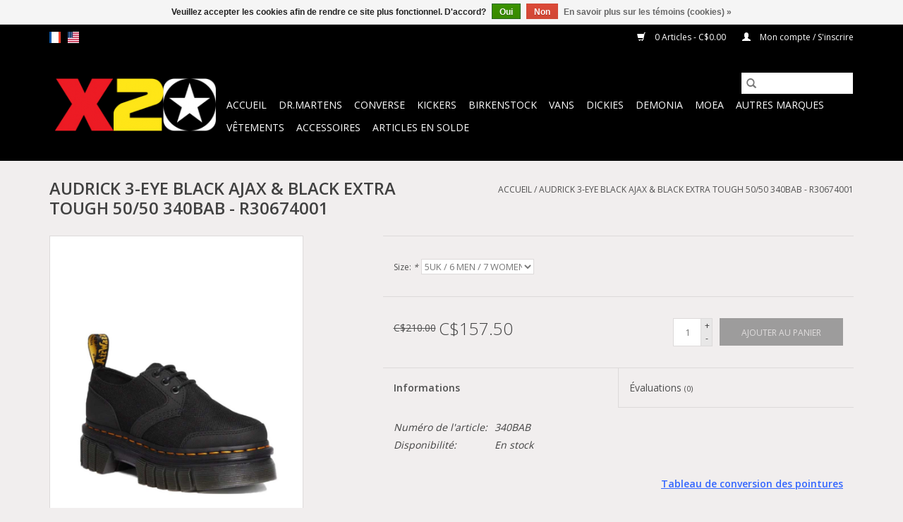

--- FILE ---
content_type: text/html;charset=utf-8
request_url: https://www.x20.com/fr/audrick-3-eye-black-ajax-black-extra-tough-50-50-3.html
body_size: 11883
content:
<!DOCTYPE html>
<html lang="fr">
  <head>
    <meta charset="utf-8"/>
<!-- [START] 'blocks/head.rain' -->
<!--

  (c) 2008-2026 Lightspeed Netherlands B.V.
  http://www.lightspeedhq.com
  Generated: 31-01-2026 @ 01:02:20

-->
<link rel="canonical" href="https://www.x20.com/fr/audrick-3-eye-black-ajax-black-extra-tough-50-50-3.html"/>
<link rel="alternate" href="https://www.x20.com/fr/index.rss" type="application/rss+xml" title="Nouveaux produits"/>
<link href="https://cdn.shoplightspeed.com/assets/cookielaw.css?2025-02-20" rel="stylesheet" type="text/css"/>
<meta name="robots" content="noodp,noydir"/>
<meta name="google-site-verification" content="c5viCieTHJbB6h0--_Z-yx0-UPVikqBGE6UisfDT_HA"/>
<meta property="og:url" content="https://www.x20.com/fr/audrick-3-eye-black-ajax-black-extra-tough-50-50-3.html?source=facebook"/>
<meta property="og:site_name" content="Boutique X20 MTL"/>
<meta property="og:title" content="DOCS AUDRICK 3-EYE BLACK AJAX &amp; BLACK EXTRA TOUGH 50/50 - R30674001"/>
<meta property="og:description" content="Achetez vos Dr.Martens en ligne. Très grand choix de modèles et couleurs pour hommes, femmes et enfants. La meilleure sélection de souliers et bottes Dr Martens"/>
<meta property="og:image" content="https://cdn.shoplightspeed.com/shops/613683/files/56003965/audrick-3-eye-black-ajax-black-extra-tough-50-50-3.jpg"/>
<!--[if lt IE 9]>
<script src="https://cdn.shoplightspeed.com/assets/html5shiv.js?2025-02-20"></script>
<![endif]-->
<!-- [END] 'blocks/head.rain' -->
    <title>DOCS AUDRICK 3-EYE BLACK AJAX &amp; BLACK EXTRA TOUGH 50/50 - R30674001 - Boutique X20 MTL</title>
    <meta name="description" content="Achetez vos Dr.Martens en ligne. Très grand choix de modèles et couleurs pour hommes, femmes et enfants. La meilleure sélection de souliers et bottes Dr Martens" />
    <meta name="keywords" content="R30674001, doc martin, dr.martens, 1460, 1461, chaussure doc martens, docteur martens, dr martens canada, doc martens femme, doc martens, doc martens enfant, csa, dr marten, botte de travail, chaussure de securite, dr martens boots, vegan" />
    <meta http-equiv="X-UA-Compatible" content="IE=edge,chrome=1">
    <meta name="viewport" content="width=device-width, initial-scale=1.0">
    <meta name="apple-mobile-web-app-capable" content="yes">
    <meta name="apple-mobile-web-app-status-bar-style" content="black">

    <link rel="shortcut icon" href="https://cdn.shoplightspeed.com/shops/613683/themes/3581/assets/favicon.ico?20251206071555" type="image/x-icon" />
    <link href='//fonts.googleapis.com/css?family=Open%20Sans:400,300,600' rel='stylesheet' type='text/css'>
    <link href='//fonts.googleapis.com/css?family=Open%20Sans:400,300,600' rel='stylesheet' type='text/css'>
    <link rel="shortcut icon" href="https://cdn.shoplightspeed.com/shops/613683/themes/3581/assets/favicon.ico?20251206071555" type="image/x-icon" />
    <link rel="stylesheet" href="https://cdn.shoplightspeed.com/shops/613683/themes/3581/assets/bootstrap-min.css?2025122709034620200921071828" />
    <link rel="stylesheet" href="https://cdn.shoplightspeed.com/shops/613683/themes/3581/assets/style.css?2025122709034620200921071828" />
    <link rel="stylesheet" href="https://cdn.shoplightspeed.com/shops/613683/themes/3581/assets/settings.css?2025122709034620200921071828" />
    <link rel="stylesheet" href="https://cdn.shoplightspeed.com/assets/gui-2-0.css?2025-02-20" />
    <link rel="stylesheet" href="https://cdn.shoplightspeed.com/assets/gui-responsive-2-0.css?2025-02-20" />
    <link rel="stylesheet" href="https://cdn.shoplightspeed.com/shops/613683/themes/3581/assets/custom.css?2025122709034620200921071828" />
    
    <script src="https://cdn.shoplightspeed.com/assets/jquery-1-9-1.js?2025-02-20"></script>
    <script src="https://cdn.shoplightspeed.com/assets/jquery-ui-1-10-1.js?2025-02-20"></script>

    <script type="text/javascript" src="https://cdn.shoplightspeed.com/shops/613683/themes/3581/assets/global.js?2025122709034620200921071828"></script>
		<script type="text/javascript" src="https://cdn.shoplightspeed.com/shops/613683/themes/3581/assets/bootstrap-min.js?2025122709034620200921071828"></script>
    <script type="text/javascript" src="https://cdn.shoplightspeed.com/shops/613683/themes/3581/assets/jcarousel.js?2025122709034620200921071828"></script>
    <script type="text/javascript" src="https://cdn.shoplightspeed.com/assets/gui.js?2025-02-20"></script>
    <script type="text/javascript" src="https://cdn.shoplightspeed.com/assets/gui-responsive-2-0.js?2025-02-20"></script>

    <script type="text/javascript" src="https://cdn.shoplightspeed.com/shops/613683/themes/3581/assets/share42.js?2025122709034620200921071828"></script>

    <!--[if lt IE 9]>
    <link rel="stylesheet" href="https://cdn.shoplightspeed.com/shops/613683/themes/3581/assets/style-ie.css?2025122709034620200921071828" />
    <![endif]-->
    <link rel="stylesheet" media="print" href="https://cdn.shoplightspeed.com/shops/613683/themes/3581/assets/print-min.css?2025122709034620200921071828" />
  </head>
  <body>
    <header>
  <div class="topnav">
    <div class="container">
            	<div class="left">
        	            <div class="languages" aria-label="Languages" role="region">
                  

  <a class="flag fr" title="Français" lang="fr" href="https://www.x20.com/fr/go/product/58181009">fr</a>
  <a class="flag us" title="English (US)" lang="us" href="https://www.x20.com/us/go/product/58181009">us</a>
            </div>
        	
                	</div>
      
      <div class="right">
        <span role="region" aria-label="Panier">
          <a href="https://www.x20.com/fr/cart/" title="Panier" class="cart">
            <span class="glyphicon glyphicon-shopping-cart"></span>
            0 Articles - C$0.00
          </a>
        </span>
        <span>
          <a href="https://www.x20.com/fr/account/" title="Mon compte" class="my-account">
            <span class="glyphicon glyphicon-user"></span>
                        	Mon compte / S&#039;inscrire
                      </a>
        </span>
      </div>
    </div>
  </div>

  <div class="navigation container">
    <div class="align">
      <div class="burger">
        <button type="button" aria-label="Open menu">
          <img src="https://cdn.shoplightspeed.com/shops/613683/themes/3581/assets/hamburger.png?2025122709034620200921071828" width="32" height="32" alt="Menu">
        </button>
      </div>

              <div class="vertical logo">
          <a href="https://www.x20.com/fr/" title="X20 - RIO Montréal Converse Dr. Martens Kickers Vans Dickies Birkenstock">
            <img src="https://cdn.shoplightspeed.com/shops/613683/themes/3581/assets/logo.png?20251206071555" alt="X20 - RIO Montréal Converse Dr. Martens Kickers Vans Dickies Birkenstock" />
          </a>
        </div>
      
      <nav class="nonbounce desktop vertical">
        <form action="https://www.x20.com/fr/search/" method="get" id="formSearch" role="search">
          <input type="text" name="q" autocomplete="off" value="" aria-label="Rechercher" />
          <button type="submit" class="search-btn" title="Rechercher">
            <span class="glyphicon glyphicon-search"></span>
          </button>
        </form>
        <ul region="navigation" aria-label=Navigation menu>
          <li class="item home ">
            <a class="itemLink" href="https://www.x20.com/fr/">Accueil</a>
          </li>
          
                    	<li class="item sub">
              <a class="itemLink" href="https://www.x20.com/fr/drmartens/" title="Dr.Martens">
                Dr.Martens
              </a>
                            	<span class="glyphicon glyphicon-play"></span>
                <ul class="subnav">
                                      <li class="subitem">
                      <a class="subitemLink" href="https://www.x20.com/fr/drmartens/souliers/" title="Souliers">Souliers</a>
                                              <ul class="subnav">
                                                      <li class="subitem">
                              <a class="subitemLink" href="https://www.x20.com/fr/drmartens/souliers/sans-oeillets/" title="Sans oeillets">Sans oeillets</a>
                            </li>
                                                      <li class="subitem">
                              <a class="subitemLink" href="https://www.x20.com/fr/drmartens/souliers/2-oeillets/" title="2 oeillets">2 oeillets</a>
                            </li>
                                                      <li class="subitem">
                              <a class="subitemLink" href="https://www.x20.com/fr/drmartens/souliers/3-oeillets/" title="3 oeillets">3 oeillets</a>
                            </li>
                                                      <li class="subitem">
                              <a class="subitemLink" href="https://www.x20.com/fr/drmartens/souliers/4-oeillets/" title="4 oeillets">4 oeillets</a>
                            </li>
                                                      <li class="subitem">
                              <a class="subitemLink" href="https://www.x20.com/fr/drmartens/souliers/5-oeillets/" title="5 oeillets">5 oeillets</a>
                            </li>
                                                      <li class="subitem">
                              <a class="subitemLink" href="https://www.x20.com/fr/drmartens/souliers/mary-jane/" title="Mary-Jane">Mary-Jane</a>
                            </li>
                                                  </ul>
                                          </li>
                	                    <li class="subitem">
                      <a class="subitemLink" href="https://www.x20.com/fr/drmartens/bottes/" title="Bottes">Bottes</a>
                                              <ul class="subnav">
                                                      <li class="subitem">
                              <a class="subitemLink" href="https://www.x20.com/fr/drmartens/bottes/sans-oeillets/" title="Sans oeillets">Sans oeillets</a>
                            </li>
                                                      <li class="subitem">
                              <a class="subitemLink" href="https://www.x20.com/fr/drmartens/bottes/6-oeillets/" title="6 oeillets">6 oeillets</a>
                            </li>
                                                      <li class="subitem">
                              <a class="subitemLink" href="https://www.x20.com/fr/drmartens/bottes/7-oeillets/" title="7 oeillets">7 oeillets</a>
                            </li>
                                                      <li class="subitem">
                              <a class="subitemLink" href="https://www.x20.com/fr/drmartens/bottes/8-oeillets/" title="8 oeillets">8 oeillets</a>
                            </li>
                                                      <li class="subitem">
                              <a class="subitemLink" href="https://www.x20.com/fr/drmartens/bottes/9-oeillets/" title="9 oeillets">9 oeillets</a>
                            </li>
                                                      <li class="subitem">
                              <a class="subitemLink" href="https://www.x20.com/fr/drmartens/bottes/10-oeillets/" title="10 oeillets">10 oeillets</a>
                            </li>
                                                      <li class="subitem">
                              <a class="subitemLink" href="https://www.x20.com/fr/drmartens/bottes/12-oeillets/" title="12 oeillets">12 oeillets</a>
                            </li>
                                                      <li class="subitem">
                              <a class="subitemLink" href="https://www.x20.com/fr/drmartens/bottes/14-oeillets/" title="14 oeillets">14 oeillets</a>
                            </li>
                                                      <li class="subitem">
                              <a class="subitemLink" href="https://www.x20.com/fr/drmartens/bottes/20-oeillets/" title="20 oeillets">20 oeillets</a>
                            </li>
                                                  </ul>
                                          </li>
                	                    <li class="subitem">
                      <a class="subitemLink" href="https://www.x20.com/fr/drmartens/talons-hauts/" title="Talons hauts">Talons hauts</a>
                                          </li>
                	                    <li class="subitem">
                      <a class="subitemLink" href="https://www.x20.com/fr/drmartens/platforme/" title="Platforme">Platforme</a>
                                          </li>
                	                    <li class="subitem">
                      <a class="subitemLink" href="https://www.x20.com/fr/drmartens/sandales/" title="Sandales">Sandales</a>
                                          </li>
                	                    <li class="subitem">
                      <a class="subitemLink" href="https://www.x20.com/fr/drmartens/industriel-et-cap-dacier/" title="Industriel et cap d&#039;acier">Industriel et cap d&#039;acier</a>
                                          </li>
                	                    <li class="subitem">
                      <a class="subitemLink" href="https://www.x20.com/fr/drmartens/hiver/" title="Hiver">Hiver</a>
                                          </li>
                	                    <li class="subitem">
                      <a class="subitemLink" href="https://www.x20.com/fr/drmartens/vegan/" title="Vegan">Vegan</a>
                                          </li>
                	                    <li class="subitem">
                      <a class="subitemLink" href="https://www.x20.com/fr/drmartens/fait-en-angleterre/" title="Fait en Angleterre">Fait en Angleterre</a>
                                          </li>
                	                    <li class="subitem">
                      <a class="subitemLink" href="https://www.x20.com/fr/drmartens/junior-adolescent-5-14-ans/" title="Junior &amp; Adolescent | 5 - 14 ans">Junior &amp; Adolescent | 5 - 14 ans</a>
                                          </li>
                	                    <li class="subitem">
                      <a class="subitemLink" href="https://www.x20.com/fr/drmartens/bambin-2-4-ans/" title="Bambin | 2 - 4 ans">Bambin | 2 - 4 ans</a>
                                          </li>
                	                    <li class="subitem">
                      <a class="subitemLink" href="https://www.x20.com/fr/drmartens/nouveau-ne-enfant-0-1-an/" title="Nouveau-né &amp; Enfant | 0 - 1 an">Nouveau-né &amp; Enfant | 0 - 1 an</a>
                                          </li>
                	              	</ul>
                          </li>
                    	<li class="item sub">
              <a class="itemLink" href="https://www.x20.com/fr/converse/" title="Converse">
                Converse
              </a>
                            	<span class="glyphicon glyphicon-play"></span>
                <ul class="subnav">
                                      <li class="subitem">
                      <a class="subitemLink" href="https://www.x20.com/fr/converse/chuck-taylor/" title="Chuck Taylor">Chuck Taylor</a>
                                              <ul class="subnav">
                                                      <li class="subitem">
                              <a class="subitemLink" href="https://www.x20.com/fr/converse/chuck-taylor/classic-core/" title="Classic Core">Classic Core</a>
                            </li>
                                                      <li class="subitem">
                              <a class="subitemLink" href="https://www.x20.com/fr/converse/chuck-taylor/hautes/" title="Hautes">Hautes</a>
                            </li>
                                                      <li class="subitem">
                              <a class="subitemLink" href="https://www.x20.com/fr/converse/chuck-taylor/basses/" title="Basses">Basses</a>
                            </li>
                                                      <li class="subitem">
                              <a class="subitemLink" href="https://www.x20.com/fr/converse/chuck-taylor/mid/" title="Mid">Mid</a>
                            </li>
                                                      <li class="subitem">
                              <a class="subitemLink" href="https://www.x20.com/fr/converse/chuck-taylor/slip/" title="Slip">Slip</a>
                            </li>
                                                      <li class="subitem">
                              <a class="subitemLink" href="https://www.x20.com/fr/converse/chuck-taylor/dainty/" title="Dainty">Dainty</a>
                            </li>
                                                      <li class="subitem">
                              <a class="subitemLink" href="https://www.x20.com/fr/converse/chuck-taylor/platforme/" title="Platforme">Platforme</a>
                            </li>
                                                      <li class="subitem">
                              <a class="subitemLink" href="https://www.x20.com/fr/converse/chuck-taylor/slim/" title="Slim">Slim</a>
                            </li>
                                                      <li class="subitem">
                              <a class="subitemLink" href="https://www.x20.com/fr/converse/chuck-taylor/light/" title="Light">Light</a>
                            </li>
                                                      <li class="subitem">
                              <a class="subitemLink" href="https://www.x20.com/fr/converse/chuck-taylor/x-hautes-xx-hautes/" title="X Hautes-XX Hautes">X Hautes-XX Hautes</a>
                            </li>
                                                      <li class="subitem">
                              <a class="subitemLink" href="https://www.x20.com/fr/converse/chuck-taylor/lean/" title="Lean">Lean</a>
                            </li>
                                                      <li class="subitem">
                              <a class="subitemLink" href="https://www.x20.com/fr/converse/chuck-taylor/fancy/" title="Fancy">Fancy</a>
                            </li>
                                                  </ul>
                                          </li>
                	                    <li class="subitem">
                      <a class="subitemLink" href="https://www.x20.com/fr/converse/chuck-taylor-ii/" title="Chuck Taylor II">Chuck Taylor II</a>
                                              <ul class="subnav">
                                                      <li class="subitem">
                              <a class="subitemLink" href="https://www.x20.com/fr/converse/chuck-taylor-ii/hautes/" title="Hautes">Hautes</a>
                            </li>
                                                      <li class="subitem">
                              <a class="subitemLink" href="https://www.x20.com/fr/converse/chuck-taylor-ii/basses/" title="Basses">Basses</a>
                            </li>
                                                      <li class="subitem">
                              <a class="subitemLink" href="https://www.x20.com/fr/converse/chuck-taylor-ii/bottes/" title="Bottes">Bottes</a>
                            </li>
                                                  </ul>
                                          </li>
                	                    <li class="subitem">
                      <a class="subitemLink" href="https://www.x20.com/fr/converse/chuck-taylor-70/" title="Chuck Taylor 70">Chuck Taylor 70</a>
                                              <ul class="subnav">
                                                      <li class="subitem">
                              <a class="subitemLink" href="https://www.x20.com/fr/converse/chuck-taylor-70/hautes/" title="Hautes">Hautes</a>
                            </li>
                                                      <li class="subitem">
                              <a class="subitemLink" href="https://www.x20.com/fr/converse/chuck-taylor-70/basses/" title="Basses">Basses</a>
                            </li>
                                                  </ul>
                                          </li>
                	                    <li class="subitem">
                      <a class="subitemLink" href="https://www.x20.com/fr/converse/run-star-hike/" title="Run Star Hike">Run Star Hike</a>
                                          </li>
                	                    <li class="subitem">
                      <a class="subitemLink" href="https://www.x20.com/fr/converse/cuir-suede/" title="Cuir / Suède">Cuir / Suède</a>
                                          </li>
                	                    <li class="subitem">
                      <a class="subitemLink" href="https://www.x20.com/fr/converse/platforme/" title="Platforme">Platforme</a>
                                          </li>
                	                    <li class="subitem">
                      <a class="subitemLink" href="https://www.x20.com/fr/converse/bottes/" title="Bottes">Bottes</a>
                                          </li>
                	                    <li class="subitem">
                      <a class="subitemLink" href="https://www.x20.com/fr/converse/skate/" title="Skate">Skate</a>
                                          </li>
                	                    <li class="subitem">
                      <a class="subitemLink" href="https://www.x20.com/fr/converse/sandales/" title="Sandales">Sandales</a>
                                          </li>
                	                    <li class="subitem">
                      <a class="subitemLink" href="https://www.x20.com/fr/converse/ballerine/" title="Ballerine">Ballerine</a>
                                          </li>
                	                    <li class="subitem">
                      <a class="subitemLink" href="https://www.x20.com/fr/converse/collections-speciales/" title=" Collections Spéciales"> Collections Spéciales</a>
                                              <ul class="subnav">
                                                      <li class="subitem">
                              <a class="subitemLink" href="https://www.x20.com/fr/converse/collections-speciales/john-varvatos/" title="John Varvatos">John Varvatos</a>
                            </li>
                                                      <li class="subitem">
                              <a class="subitemLink" href="https://www.x20.com/fr/converse/collections-speciales/jack-purcell/" title="Jack Purcell">Jack Purcell</a>
                            </li>
                                                      <li class="subitem">
                              <a class="subitemLink" href="https://www.x20.com/fr/converse/collections-speciales/marimekko/" title="Marimekko">Marimekko</a>
                            </li>
                                                      <li class="subitem">
                              <a class="subitemLink" href="https://www.x20.com/fr/converse/collections-speciales/andy-warhol/" title="Andy Warhol">Andy Warhol</a>
                            </li>
                                                      <li class="subitem">
                              <a class="subitemLink" href="https://www.x20.com/fr/converse/collections-speciales/miley-cyrus/" title="Miley Cyrus">Miley Cyrus</a>
                            </li>
                                                      <li class="subitem">
                              <a class="subitemLink" href="https://www.x20.com/fr/converse/collections-speciales/fierte/" title="Fierté ">Fierté </a>
                            </li>
                                                      <li class="subitem">
                              <a class="subitemLink" href="https://www.x20.com/fr/converse/collections-speciales/renouvele/" title="Renouvelé">Renouvelé</a>
                            </li>
                                                      <li class="subitem">
                              <a class="subitemLink" href="https://www.x20.com/fr/converse/collections-speciales/dc-comics/" title="DC Comics">DC Comics</a>
                            </li>
                                                      <li class="subitem">
                              <a class="subitemLink" href="https://www.x20.com/fr/converse/collections-speciales/converse-x-opi/" title="Converse x OPI">Converse x OPI</a>
                            </li>
                                                      <li class="subitem">
                              <a class="subitemLink" href="https://www.x20.com/fr/converse/collections-speciales/looney-tunes/" title="Looney Tunes">Looney Tunes</a>
                            </li>
                                                      <li class="subitem">
                              <a class="subitemLink" href="https://www.x20.com/fr/converse/collections-speciales/frozen-ii/" title="Frozen II">Frozen II</a>
                            </li>
                                                      <li class="subitem">
                              <a class="subitemLink" href="https://www.x20.com/fr/converse/collections-speciales/bugs-bunny/" title="Bugs Bunny">Bugs Bunny</a>
                            </li>
                                                      <li class="subitem">
                              <a class="subitemLink" href="https://www.x20.com/fr/converse/collections-speciales/hello-kitty/" title="Hello Kitty">Hello Kitty</a>
                            </li>
                                                      <li class="subitem">
                              <a class="subitemLink" href="https://www.x20.com/fr/converse/collections-speciales/collections-musique/" title="Collections Musique">Collections Musique</a>
                            </li>
                                                      <li class="subitem">
                              <a class="subitemLink" href="https://www.x20.com/fr/converse/collections-speciales/amour/" title="Amour">Amour</a>
                            </li>
                                                  </ul>
                                          </li>
                	                    <li class="subitem">
                      <a class="subitemLink" href="https://www.x20.com/fr/converse/junior/" title="Junior">Junior</a>
                                              <ul class="subnav">
                                                      <li class="subitem">
                              <a class="subitemLink" href="https://www.x20.com/fr/converse/junior/classic-core/" title="Classic Core">Classic Core</a>
                            </li>
                                                      <li class="subitem">
                              <a class="subitemLink" href="https://www.x20.com/fr/converse/junior/hautes/" title="Hautes">Hautes</a>
                            </li>
                                                      <li class="subitem">
                              <a class="subitemLink" href="https://www.x20.com/fr/converse/junior/basses/" title="Basses">Basses</a>
                            </li>
                                                      <li class="subitem">
                              <a class="subitemLink" href="https://www.x20.com/fr/converse/junior/chuck-taylor-ii/" title="Chuck Taylor II">Chuck Taylor II</a>
                            </li>
                                                      <li class="subitem">
                              <a class="subitemLink" href="https://www.x20.com/fr/converse/junior/slip/" title="Slip">Slip</a>
                            </li>
                                                      <li class="subitem">
                              <a class="subitemLink" href="https://www.x20.com/fr/converse/junior/mid/" title="Mid">Mid</a>
                            </li>
                                                      <li class="subitem">
                              <a class="subitemLink" href="https://www.x20.com/fr/converse/junior/one-star/" title="ONE STAR">ONE STAR</a>
                            </li>
                                                      <li class="subitem">
                              <a class="subitemLink" href="https://www.x20.com/fr/converse/junior/bottes/" title="Bottes">Bottes</a>
                            </li>
                                                      <li class="subitem">
                              <a class="subitemLink" href="https://www.x20.com/fr/converse/junior/platforme/" title="Platforme">Platforme</a>
                            </li>
                                                  </ul>
                                          </li>
                	                    <li class="subitem">
                      <a class="subitemLink" href="https://www.x20.com/fr/converse/enfant/" title="Enfant">Enfant</a>
                                              <ul class="subnav">
                                                      <li class="subitem">
                              <a class="subitemLink" href="https://www.x20.com/fr/converse/enfant/classic-core/" title="Classic Core">Classic Core</a>
                            </li>
                                                      <li class="subitem">
                              <a class="subitemLink" href="https://www.x20.com/fr/converse/enfant/hautes/" title="Hautes">Hautes</a>
                            </li>
                                                      <li class="subitem">
                              <a class="subitemLink" href="https://www.x20.com/fr/converse/enfant/basses/" title="Basses">Basses</a>
                            </li>
                                                      <li class="subitem">
                              <a class="subitemLink" href="https://www.x20.com/fr/converse/enfant/mid/" title="Mid">Mid</a>
                            </li>
                                                      <li class="subitem">
                              <a class="subitemLink" href="https://www.x20.com/fr/converse/enfant/slip/" title="Slip">Slip</a>
                            </li>
                                                      <li class="subitem">
                              <a class="subitemLink" href="https://www.x20.com/fr/converse/enfant/one-star/" title="ONE STAR ">ONE STAR </a>
                            </li>
                                                      <li class="subitem">
                              <a class="subitemLink" href="https://www.x20.com/fr/converse/enfant/velcro/" title="Velcro">Velcro</a>
                            </li>
                                                      <li class="subitem">
                              <a class="subitemLink" href="https://www.x20.com/fr/converse/enfant/skate/" title="Skate">Skate</a>
                            </li>
                                                  </ul>
                                          </li>
                	                    <li class="subitem">
                      <a class="subitemLink" href="https://www.x20.com/fr/converse/bebes/" title="Bébés">Bébés</a>
                                              <ul class="subnav">
                                                      <li class="subitem">
                              <a class="subitemLink" href="https://www.x20.com/fr/converse/bebes/classic-core/" title="Classic Core">Classic Core</a>
                            </li>
                                                      <li class="subitem">
                              <a class="subitemLink" href="https://www.x20.com/fr/converse/bebes/saisonnier/" title="Saisonnier">Saisonnier</a>
                            </li>
                                                  </ul>
                                          </li>
                	                    <li class="subitem">
                      <a class="subitemLink" href="https://www.x20.com/fr/converse/accessoires/" title="Accessoires">Accessoires</a>
                                          </li>
                	              	</ul>
                          </li>
                    	<li class="item sub">
              <a class="itemLink" href="https://www.x20.com/fr/kickers/" title="Kickers">
                Kickers
              </a>
                            	<span class="glyphicon glyphicon-play"></span>
                <ul class="subnav">
                                      <li class="subitem">
                      <a class="subitemLink" href="https://www.x20.com/fr/kickers/homme/" title="Homme">Homme</a>
                                          </li>
                	                    <li class="subitem">
                      <a class="subitemLink" href="https://www.x20.com/fr/kickers/femme/" title="Femme">Femme</a>
                                          </li>
                	                    <li class="subitem">
                      <a class="subitemLink" href="https://www.x20.com/fr/kickers/junior/" title="Junior">Junior</a>
                                          </li>
                	                    <li class="subitem">
                      <a class="subitemLink" href="https://www.x20.com/fr/kickers/bebes/" title="Bébés">Bébés</a>
                                          </li>
                	              	</ul>
                          </li>
                    	<li class="item sub">
              <a class="itemLink" href="https://www.x20.com/fr/birkenstock/" title="Birkenstock">
                Birkenstock
              </a>
                            	<span class="glyphicon glyphicon-play"></span>
                <ul class="subnav">
                                      <li class="subitem">
                      <a class="subitemLink" href="https://www.x20.com/fr/birkenstock/homme/" title="Homme">Homme</a>
                                              <ul class="subnav">
                                                      <li class="subitem">
                              <a class="subitemLink" href="https://www.x20.com/fr/birkenstock/homme/tongs/" title="Tongs">Tongs</a>
                            </li>
                                                      <li class="subitem">
                              <a class="subitemLink" href="https://www.x20.com/fr/birkenstock/homme/une-sangle/" title="Une Sangle">Une Sangle</a>
                            </li>
                                                      <li class="subitem">
                              <a class="subitemLink" href="https://www.x20.com/fr/birkenstock/homme/deux-sangles/" title="Deux Sangles">Deux Sangles</a>
                            </li>
                                                      <li class="subitem">
                              <a class="subitemLink" href="https://www.x20.com/fr/birkenstock/homme/sangle-arriere/" title="Sangle Arrière">Sangle Arrière</a>
                            </li>
                                                      <li class="subitem">
                              <a class="subitemLink" href="https://www.x20.com/fr/birkenstock/homme/resistant-a-leau/" title="Résistant à l&#039;eau">Résistant à l&#039;eau</a>
                            </li>
                                                      <li class="subitem">
                              <a class="subitemLink" href="https://www.x20.com/fr/birkenstock/homme/bottes-et-chaussures/" title="Bottes et Chaussures">Bottes et Chaussures</a>
                            </li>
                                                      <li class="subitem">
                              <a class="subitemLink" href="https://www.x20.com/fr/birkenstock/homme/suede/" title="Suède">Suède</a>
                            </li>
                                                      <li class="subitem">
                              <a class="subitemLink" href="https://www.x20.com/fr/birkenstock/homme/pantoufle/" title="Pantoufle">Pantoufle</a>
                            </li>
                                                  </ul>
                                          </li>
                	                    <li class="subitem">
                      <a class="subitemLink" href="https://www.x20.com/fr/birkenstock/femme/" title="Femme">Femme</a>
                                              <ul class="subnav">
                                                      <li class="subitem">
                              <a class="subitemLink" href="https://www.x20.com/fr/birkenstock/femme/tongs/" title="Tongs">Tongs</a>
                            </li>
                                                      <li class="subitem">
                              <a class="subitemLink" href="https://www.x20.com/fr/birkenstock/femme/une-sangle/" title="Une Sangle">Une Sangle</a>
                            </li>
                                                      <li class="subitem">
                              <a class="subitemLink" href="https://www.x20.com/fr/birkenstock/femme/deux-sangles/" title="Deux Sangles">Deux Sangles</a>
                            </li>
                                                      <li class="subitem">
                              <a class="subitemLink" href="https://www.x20.com/fr/birkenstock/femme/multi-sangles/" title="Multi Sangles">Multi Sangles</a>
                            </li>
                                                      <li class="subitem">
                              <a class="subitemLink" href="https://www.x20.com/fr/birkenstock/femme/sangle-arriere/" title="Sangle Arrière">Sangle Arrière</a>
                            </li>
                                                      <li class="subitem">
                              <a class="subitemLink" href="https://www.x20.com/fr/birkenstock/femme/resistant-a-leau/" title="Résistant à l&#039;eau">Résistant à l&#039;eau</a>
                            </li>
                                                      <li class="subitem">
                              <a class="subitemLink" href="https://www.x20.com/fr/birkenstock/femme/bottes-et-chaussures/" title="Bottes et Chaussures">Bottes et Chaussures</a>
                            </li>
                                                      <li class="subitem">
                              <a class="subitemLink" href="https://www.x20.com/fr/birkenstock/femme/suede/" title="Suède">Suède</a>
                            </li>
                                                      <li class="subitem">
                              <a class="subitemLink" href="https://www.x20.com/fr/birkenstock/femme/plateforme/" title="Plateforme">Plateforme</a>
                            </li>
                                                      <li class="subitem">
                              <a class="subitemLink" href="https://www.x20.com/fr/birkenstock/femme/pantoufle/" title="Pantoufle">Pantoufle</a>
                            </li>
                                                  </ul>
                                          </li>
                	                    <li class="subitem">
                      <a class="subitemLink" href="https://www.x20.com/fr/birkenstock/enfant/" title="Enfant">Enfant</a>
                                          </li>
                	                    <li class="subitem">
                      <a class="subitemLink" href="https://www.x20.com/fr/birkenstock/vegan/" title="Vegan">Vegan</a>
                                              <ul class="subnav">
                                                      <li class="subitem">
                              <a class="subitemLink" href="https://www.x20.com/fr/birkenstock/vegan/reguliere/" title="Régulière">Régulière</a>
                            </li>
                                                      <li class="subitem">
                              <a class="subitemLink" href="https://www.x20.com/fr/birkenstock/vegan/etroite/" title="Étroite">Étroite</a>
                            </li>
                                                  </ul>
                                          </li>
                	                    <li class="subitem">
                      <a class="subitemLink" href="https://www.x20.com/fr/birkenstock/professionnel/" title="Professionnel">Professionnel</a>
                                              <ul class="subnav">
                                                      <li class="subitem">
                              <a class="subitemLink" href="https://www.x20.com/fr/birkenstock/professionnel/reguliere/" title="Régulière">Régulière</a>
                            </li>
                                                      <li class="subitem">
                              <a class="subitemLink" href="https://www.x20.com/fr/birkenstock/professionnel/etroite/" title="Étroite">Étroite</a>
                            </li>
                                                  </ul>
                                          </li>
                	                    <li class="subitem">
                      <a class="subitemLink" href="https://www.x20.com/fr/birkenstock/semelle-souple/" title="Semelle Souple">Semelle Souple</a>
                                              <ul class="subnav">
                                                      <li class="subitem">
                              <a class="subitemLink" href="https://www.x20.com/fr/birkenstock/semelle-souple/reguliere/" title="Régulière">Régulière</a>
                            </li>
                                                      <li class="subitem">
                              <a class="subitemLink" href="https://www.x20.com/fr/birkenstock/semelle-souple/etroite/" title="Étroite">Étroite</a>
                            </li>
                                                  </ul>
                                          </li>
                	              	</ul>
                          </li>
                    	<li class="item sub">
              <a class="itemLink" href="https://www.x20.com/fr/vans/" title="Vans">
                Vans
              </a>
                            	<span class="glyphicon glyphicon-play"></span>
                <ul class="subnav">
                                      <li class="subitem">
                      <a class="subitemLink" href="https://www.x20.com/fr/vans/slip-on/" title="Slip-On">Slip-On</a>
                                          </li>
                	                    <li class="subitem">
                      <a class="subitemLink" href="https://www.x20.com/fr/vans/old-skool/" title="Old Skool">Old Skool</a>
                                          </li>
                	                    <li class="subitem">
                      <a class="subitemLink" href="https://www.x20.com/fr/vans/sk8/" title="SK8">SK8</a>
                                              <ul class="subnav">
                                                      <li class="subitem">
                              <a class="subitemLink" href="https://www.x20.com/fr/vans/sk8/sk8-haute/" title="SK8-Haute">SK8-Haute</a>
                            </li>
                                                      <li class="subitem">
                              <a class="subitemLink" href="https://www.x20.com/fr/vans/sk8/sk8-mid/" title="SK8-Mid">SK8-Mid</a>
                            </li>
                                                      <li class="subitem">
                              <a class="subitemLink" href="https://www.x20.com/fr/vans/sk8/sk8-basse/" title="SK8-Basse">SK8-Basse</a>
                            </li>
                                                  </ul>
                                          </li>
                	                    <li class="subitem">
                      <a class="subitemLink" href="https://www.x20.com/fr/vans/authentic/" title="Authentic">Authentic</a>
                                          </li>
                	                    <li class="subitem">
                      <a class="subitemLink" href="https://www.x20.com/fr/vans/en-vedette/" title="En Vedette">En Vedette</a>
                                              <ul class="subnav">
                                                      <li class="subitem">
                              <a class="subitemLink" href="https://www.x20.com/fr/vans/en-vedette/ultrarange/" title="UltraRange">UltraRange</a>
                            </li>
                                                      <li class="subitem">
                              <a class="subitemLink" href="https://www.x20.com/fr/vans/en-vedette/lowland/" title="Lowland">Lowland</a>
                            </li>
                                                  </ul>
                                          </li>
                	                    <li class="subitem">
                      <a class="subitemLink" href="https://www.x20.com/fr/vans/platforme/" title="Platforme">Platforme</a>
                                          </li>
                	                    <li class="subitem">
                      <a class="subitemLink" href="https://www.x20.com/fr/vans/sport/" title="Sport">Sport</a>
                                          </li>
                	                    <li class="subitem">
                      <a class="subitemLink" href="https://www.x20.com/fr/vans/hiver/" title="Hiver">Hiver</a>
                                          </li>
                	                    <li class="subitem">
                      <a class="subitemLink" href="https://www.x20.com/fr/vans/vetements/" title="Vêtements">Vêtements</a>
                                              <ul class="subnav">
                                                      <li class="subitem">
                              <a class="subitemLink" href="https://www.x20.com/fr/vans/vetements/t-shirts-tops/" title="T-shirts &amp; Tops">T-shirts &amp; Tops</a>
                            </li>
                                                      <li class="subitem">
                              <a class="subitemLink" href="https://www.x20.com/fr/vans/vetements/hoodies-manteaux/" title="Hoodies &amp; Manteaux">Hoodies &amp; Manteaux</a>
                            </li>
                                                      <li class="subitem">
                              <a class="subitemLink" href="https://www.x20.com/fr/vans/vetements/pantalons-shorts/" title="Pantalons &amp; Shorts">Pantalons &amp; Shorts</a>
                            </li>
                                                      <li class="subitem">
                              <a class="subitemLink" href="https://www.x20.com/fr/vans/vetements/robes-jupes/" title="Robes &amp; Jupes">Robes &amp; Jupes</a>
                            </li>
                                                  </ul>
                                          </li>
                	                    <li class="subitem">
                      <a class="subitemLink" href="https://www.x20.com/fr/vans/accessoires/" title="Accessoires">Accessoires</a>
                                          </li>
                	              	</ul>
                          </li>
                    	<li class="item sub">
              <a class="itemLink" href="https://www.x20.com/fr/dickies/" title="Dickies">
                Dickies
              </a>
                            	<span class="glyphicon glyphicon-play"></span>
                <ul class="subnav">
                                      <li class="subitem">
                      <a class="subitemLink" href="https://www.x20.com/fr/dickies/dickies-girl/" title="Dickies Girl">Dickies Girl</a>
                                          </li>
                	                    <li class="subitem">
                      <a class="subitemLink" href="https://www.x20.com/fr/dickies/t-shirts-chemises/" title="T-shirts &amp; Chemises">T-shirts &amp; Chemises</a>
                                          </li>
                	                    <li class="subitem">
                      <a class="subitemLink" href="https://www.x20.com/fr/dickies/pantalons/" title="Pantalons">Pantalons</a>
                                              <ul class="subnav">
                                                      <li class="subitem">
                              <a class="subitemLink" href="https://www.x20.com/fr/dickies/pantalons/original-874/" title="Original 874">Original 874</a>
                            </li>
                                                      <li class="subitem">
                              <a class="subitemLink" href="https://www.x20.com/fr/dickies/pantalons/carpenter/" title="Carpenter">Carpenter</a>
                            </li>
                                                      <li class="subitem">
                              <a class="subitemLink" href="https://www.x20.com/fr/dickies/pantalons/cargo/" title="Cargo">Cargo</a>
                            </li>
                                                      <li class="subitem">
                              <a class="subitemLink" href="https://www.x20.com/fr/dickies/pantalons/regular-fit/" title="Regular Fit">Regular Fit</a>
                            </li>
                                                      <li class="subitem">
                              <a class="subitemLink" href="https://www.x20.com/fr/dickies/pantalons/loose-fit/" title="Loose Fit">Loose Fit</a>
                            </li>
                                                      <li class="subitem">
                              <a class="subitemLink" href="https://www.x20.com/fr/dickies/pantalons/skinny-fit/" title="Skinny Fit">Skinny Fit</a>
                            </li>
                                                  </ul>
                                          </li>
                	                    <li class="subitem">
                      <a class="subitemLink" href="https://www.x20.com/fr/dickies/shorts/" title="Shorts">Shorts</a>
                                              <ul class="subnav">
                                                      <li class="subitem">
                              <a class="subitemLink" href="https://www.x20.com/fr/dickies/shorts/work-shorts/" title="Work Shorts">Work Shorts</a>
                            </li>
                                                      <li class="subitem">
                              <a class="subitemLink" href="https://www.x20.com/fr/dickies/shorts/carpenter/" title="Carpenter">Carpenter</a>
                            </li>
                                                      <li class="subitem">
                              <a class="subitemLink" href="https://www.x20.com/fr/dickies/shorts/cargo/" title="Cargo">Cargo</a>
                            </li>
                                                  </ul>
                                          </li>
                	                    <li class="subitem">
                      <a class="subitemLink" href="https://www.x20.com/fr/dickies/vestes/" title="Vestes">Vestes</a>
                                          </li>
                	                    <li class="subitem">
                      <a class="subitemLink" href="https://www.x20.com/fr/dickies/salopettes/" title="Salopettes">Salopettes</a>
                                          </li>
                	                    <li class="subitem">
                      <a class="subitemLink" href="https://www.x20.com/fr/dickies/combinaisons/" title="Combinaisons">Combinaisons</a>
                                          </li>
                	              	</ul>
                          </li>
                    	<li class="item sub">
              <a class="itemLink" href="https://www.x20.com/fr/demonia/" title="Demonia">
                Demonia
              </a>
                            	<span class="glyphicon glyphicon-play"></span>
                <ul class="subnav">
                                      <li class="subitem">
                      <a class="subitemLink" href="https://www.x20.com/fr/demonia/vegan/" title="Vegan">Vegan</a>
                                          </li>
                	              	</ul>
                          </li>
                    	<li class="item">
              <a class="itemLink" href="https://www.x20.com/fr/moea/" title="MoEa">
                MoEa
              </a>
                          </li>
                    	<li class="item sub">
              <a class="itemLink" href="https://www.x20.com/fr/autres-marques/" title="Autres marques">
                Autres marques
              </a>
                            	<span class="glyphicon glyphicon-play"></span>
                <ul class="subnav">
                                      <li class="subitem">
                      <a class="subitemLink" href="https://www.x20.com/fr/autres-marques/palladium/" title="Palladium">Palladium</a>
                                          </li>
                	                    <li class="subitem">
                      <a class="subitemLink" href="https://www.x20.com/fr/autres-marques/redback/" title="Redback">Redback</a>
                                          </li>
                	                    <li class="subitem">
                      <a class="subitemLink" href="https://www.x20.com/fr/autres-marques/tredair/" title="Tredair">Tredair</a>
                                          </li>
                	                    <li class="subitem">
                      <a class="subitemLink" href="https://www.x20.com/fr/autres-marques/steel/" title="Steel">Steel</a>
                                          </li>
                	              	</ul>
                          </li>
                    	<li class="item sub">
              <a class="itemLink" href="https://www.x20.com/fr/vetements/" title="Vêtements">
                Vêtements
              </a>
                            	<span class="glyphicon glyphicon-play"></span>
                <ul class="subnav">
                                      <li class="subitem">
                      <a class="subitemLink" href="https://www.x20.com/fr/vetements/femme/" title="Femme">Femme</a>
                                              <ul class="subnav">
                                                      <li class="subitem">
                              <a class="subitemLink" href="https://www.x20.com/fr/vetements/femme/hauts/" title="Hauts">Hauts</a>
                            </li>
                                                      <li class="subitem">
                              <a class="subitemLink" href="https://www.x20.com/fr/vetements/femme/robes/" title="Robes">Robes</a>
                            </li>
                                                      <li class="subitem">
                              <a class="subitemLink" href="https://www.x20.com/fr/vetements/femme/jupes/" title="Jupes">Jupes</a>
                            </li>
                                                      <li class="subitem">
                              <a class="subitemLink" href="https://www.x20.com/fr/vetements/femme/pantalons/" title="Pantalons">Pantalons</a>
                            </li>
                                                      <li class="subitem">
                              <a class="subitemLink" href="https://www.x20.com/fr/vetements/femme/shorts/" title="Shorts">Shorts</a>
                            </li>
                                                      <li class="subitem">
                              <a class="subitemLink" href="https://www.x20.com/fr/vetements/femme/bas-collants/" title="Bas Collants">Bas Collants</a>
                            </li>
                                                  </ul>
                                          </li>
                	                    <li class="subitem">
                      <a class="subitemLink" href="https://www.x20.com/fr/vetements/homme/" title="Homme">Homme</a>
                                              <ul class="subnav">
                                                      <li class="subitem">
                              <a class="subitemLink" href="https://www.x20.com/fr/vetements/homme/chandails/" title="Chandails">Chandails</a>
                            </li>
                                                      <li class="subitem">
                              <a class="subitemLink" href="https://www.x20.com/fr/vetements/homme/shorts/" title="Shorts">Shorts</a>
                            </li>
                                                      <li class="subitem">
                              <a class="subitemLink" href="https://www.x20.com/fr/vetements/homme/cotons-ouates/" title="Cotons Ouatés">Cotons Ouatés</a>
                            </li>
                                                      <li class="subitem">
                              <a class="subitemLink" href="https://www.x20.com/fr/vetements/homme/pantalons/" title="Pantalons">Pantalons</a>
                            </li>
                                                  </ul>
                                          </li>
                	                    <li class="subitem">
                      <a class="subitemLink" href="https://www.x20.com/fr/vetements/vetements-enfant/" title="Vêtements Enfant">Vêtements Enfant</a>
                                          </li>
                	                    <li class="subitem">
                      <a class="subitemLink" href="https://www.x20.com/fr/vetements/chandails-unis/" title="Chandails Unis">Chandails Unis</a>
                                              <ul class="subnav">
                                                      <li class="subitem">
                              <a class="subitemLink" href="https://www.x20.com/fr/vetements/chandails-unis/t-shirts/" title="T-Shirts">T-Shirts</a>
                            </li>
                                                      <li class="subitem">
                              <a class="subitemLink" href="https://www.x20.com/fr/vetements/chandails-unis/cotons-ouates/" title="Cotons Ouatés">Cotons Ouatés</a>
                            </li>
                                                  </ul>
                                          </li>
                	                    <li class="subitem">
                      <a class="subitemLink" href="https://www.x20.com/fr/vetements/manteaux/" title="Manteaux">Manteaux</a>
                                          </li>
                	                    <li class="subitem">
                      <a class="subitemLink" href="https://www.x20.com/fr/vetements/blackcraft-cult/" title="BlackCraft Cult">BlackCraft Cult</a>
                                          </li>
                	                    <li class="subitem">
                      <a class="subitemLink" href="https://www.x20.com/fr/vetements/killstar/" title="Killstar">Killstar</a>
                                          </li>
                	                    <li class="subitem">
                      <a class="subitemLink" href="https://www.x20.com/fr/vetements/banned/" title="Banned">Banned</a>
                                          </li>
                	              	</ul>
                          </li>
                    	<li class="item sub">
              <a class="itemLink" href="https://www.x20.com/fr/accessoires/" title="Accessoires">
                Accessoires
              </a>
                            	<span class="glyphicon glyphicon-play"></span>
                <ul class="subnav">
                                      <li class="subitem">
                      <a class="subitemLink" href="https://www.x20.com/fr/accessoires/sacs/" title="Sacs">Sacs</a>
                                          </li>
                	                    <li class="subitem">
                      <a class="subitemLink" href="https://www.x20.com/fr/accessoires/bas/" title="Bas">Bas</a>
                                          </li>
                	                    <li class="subitem">
                      <a class="subitemLink" href="https://www.x20.com/fr/accessoires/autres/" title="Autres">Autres</a>
                                          </li>
                	                    <li class="subitem">
                      <a class="subitemLink" href="https://www.x20.com/fr/accessoires/chaines/" title="Chaînes">Chaînes</a>
                                          </li>
                	                    <li class="subitem">
                      <a class="subitemLink" href="https://www.x20.com/fr/accessoires/ceintures-bracelets/" title="Ceintures &amp; Bracelets">Ceintures &amp; Bracelets</a>
                                              <ul class="subnav">
                                                      <li class="subitem">
                              <a class="subitemLink" href="https://www.x20.com/fr/accessoires/ceintures-bracelets/sangles-de-bottes/" title="Sangles de bottes">Sangles de bottes</a>
                            </li>
                                                  </ul>
                                          </li>
                	                    <li class="subitem">
                      <a class="subitemLink" href="https://www.x20.com/fr/accessoires/portefeuilles/" title="Portefeuilles">Portefeuilles</a>
                                          </li>
                	                    <li class="subitem">
                      <a class="subitemLink" href="https://www.x20.com/fr/accessoires/chapeaux/" title="Chapeaux">Chapeaux</a>
                                          </li>
                	                    <li class="subitem">
                      <a class="subitemLink" href="https://www.x20.com/fr/accessoires/produits-pour-cheveux/" title="Produits pour cheveux">Produits pour cheveux</a>
                                          </li>
                	                    <li class="subitem">
                      <a class="subitemLink" href="https://www.x20.com/fr/accessoires/produits-pour-chaussure/" title="Produits pour chaussure">Produits pour chaussure</a>
                                          </li>
                	                    <li class="subitem">
                      <a class="subitemLink" href="https://www.x20.com/fr/accessoires/produits-birkenstock/" title="Produits Birkenstock">Produits Birkenstock</a>
                                              <ul class="subnav">
                                                      <li class="subitem">
                              <a class="subitemLink" href="https://www.x20.com/fr/accessoires/produits-birkenstock/birkenstock-regulier/" title="Birkenstock Regulier">Birkenstock Regulier</a>
                            </li>
                                                      <li class="subitem">
                              <a class="subitemLink" href="https://www.x20.com/fr/accessoires/produits-birkenstock/birkenstock-etroit/" title="Birkenstock Étroit">Birkenstock Étroit</a>
                            </li>
                                                      <li class="subitem">
                              <a class="subitemLink" href="https://www.x20.com/fr/accessoires/produits-birkenstock/birkenstock-moyen/" title="Birkenstock Moyen">Birkenstock Moyen</a>
                            </li>
                                                      <li class="subitem">
                              <a class="subitemLink" href="https://www.x20.com/fr/accessoires/produits-birkenstock/birkenstock-large/" title="Birkenstock Large">Birkenstock Large</a>
                            </li>
                                                  </ul>
                                          </li>
                	                    <li class="subitem">
                      <a class="subitemLink" href="https://www.x20.com/fr/accessoires/lentilles-de-contact/" title="Lentilles de contact">Lentilles de contact</a>
                                          </li>
                	              	</ul>
                          </li>
                    	<li class="item sub">
              <a class="itemLink" href="https://www.x20.com/fr/articles-en-solde/" title="Articles en solde">
                Articles en solde
              </a>
                            	<span class="glyphicon glyphicon-play"></span>
                <ul class="subnav">
                                      <li class="subitem">
                      <a class="subitemLink" href="https://www.x20.com/fr/articles-en-solde/converse/" title="Converse">Converse</a>
                                          </li>
                	                    <li class="subitem">
                      <a class="subitemLink" href="https://www.x20.com/fr/articles-en-solde/dr-martens/" title="Dr. Martens">Dr. Martens</a>
                                          </li>
                	                    <li class="subitem">
                      <a class="subitemLink" href="https://www.x20.com/fr/articles-en-solde/kickers/" title="Kickers">Kickers</a>
                                          </li>
                	                    <li class="subitem">
                      <a class="subitemLink" href="https://www.x20.com/fr/articles-en-solde/vans/" title="Vans">Vans</a>
                                          </li>
                	                    <li class="subitem">
                      <a class="subitemLink" href="https://www.x20.com/fr/articles-en-solde/palladium/" title="Palladium">Palladium</a>
                                          </li>
                	                    <li class="subitem">
                      <a class="subitemLink" href="https://www.x20.com/fr/articles-en-solde/dickies/" title="Dickies">Dickies</a>
                                          </li>
                	                    <li class="subitem">
                      <a class="subitemLink" href="https://www.x20.com/fr/articles-en-solde/killstar/" title="Killstar">Killstar</a>
                                          </li>
                	              	</ul>
                          </li>
          
          
          
                    	          
                  </ul>

        <span class="glyphicon glyphicon-remove"></span>
      </nav>
    </div>
  </div>
</header>

    <div class="wrapper">
      <div class="container content" role="main">
                <div>
  <div class="page-title row">
    <div class="col-sm-6 col-md-6">
      <h1 class="product-page">
                  AUDRICK 3-EYE BLACK AJAX &amp; BLACK EXTRA TOUGH 50/50 340BAB - R30674001
              </h1>

          </div>

  	<div class="col-sm-6 col-md-6 breadcrumbs text-right" role="nav" aria-label="Breadcrumbs">
  <a href="https://www.x20.com/fr/" title="Accueil">Accueil</a>

      / <a href="https://www.x20.com/fr/audrick-3-eye-black-ajax-black-extra-tough-50-50-3.html" aria-current="true">AUDRICK 3-EYE BLACK AJAX &amp; BLACK EXTRA TOUGH 50/50 340BAB - R30674001</a>
  </div>
	</div>

  <div class="product-wrap row">
    <div class="product-img col-sm-4 col-md-4" role="article" aria-label="Product images">
      <div class="zoombox">
        <div class="images">
                      <a class="zoom first" data-image-id="56003965">
                                              	<img src="https://cdn.shoplightspeed.com/shops/613683/files/56003965/1600x2048x2/audrick-3-eye-black-ajax-black-extra-tough-50-50-3.jpg" alt="AUDRICK 3-EYE BLACK AJAX &amp; BLACK EXTRA TOUGH 50/50 340BAB - R30674001">
                                          </a>
                      <a class="zoom" data-image-id="56003976">
                                              	<img src="https://cdn.shoplightspeed.com/shops/613683/files/56003976/1600x2048x2/audrick-3-eye-black-ajax-black-extra-tough-50-50-3.jpg" alt="AUDRICK 3-EYE BLACK AJAX &amp; BLACK EXTRA TOUGH 50/50 340BAB - R30674001">
                                          </a>
                      <a class="zoom" data-image-id="56003945">
                                              	<img src="https://cdn.shoplightspeed.com/shops/613683/files/56003945/1600x2048x2/audrick-3-eye-black-ajax-black-extra-tough-50-50-3.jpg" alt="AUDRICK 3-EYE BLACK AJAX &amp; BLACK EXTRA TOUGH 50/50 340BAB - R30674001">
                                          </a>
                      <a class="zoom" data-image-id="56003950">
                                              	<img src="https://cdn.shoplightspeed.com/shops/613683/files/56003950/1600x2048x2/audrick-3-eye-black-ajax-black-extra-tough-50-50-3.jpg" alt="AUDRICK 3-EYE BLACK AJAX &amp; BLACK EXTRA TOUGH 50/50 340BAB - R30674001">
                                          </a>
                      <a class="zoom" data-image-id="56003947">
                                              	<img src="https://cdn.shoplightspeed.com/shops/613683/files/56003947/1600x2048x2/audrick-3-eye-black-ajax-black-extra-tough-50-50-3.jpg" alt="AUDRICK 3-EYE BLACK AJAX &amp; BLACK EXTRA TOUGH 50/50 340BAB - R30674001">
                                          </a>
                  </div>

        <div class="thumbs row">
                      <div class="col-xs-3 col-sm-4 col-md-4">
              <a data-image-id="56003965">
                                                    	<img src="https://cdn.shoplightspeed.com/shops/613683/files/56003965/156x230x2/audrick-3-eye-black-ajax-black-extra-tough-50-50-3.jpg" alt="AUDRICK 3-EYE BLACK AJAX &amp; BLACK EXTRA TOUGH 50/50 340BAB - R30674001" title="AUDRICK 3-EYE BLACK AJAX &amp; BLACK EXTRA TOUGH 50/50 340BAB - R30674001"/>
                                                </a>
            </div>
                      <div class="col-xs-3 col-sm-4 col-md-4">
              <a data-image-id="56003976">
                                                    	<img src="https://cdn.shoplightspeed.com/shops/613683/files/56003976/156x230x2/audrick-3-eye-black-ajax-black-extra-tough-50-50-3.jpg" alt="AUDRICK 3-EYE BLACK AJAX &amp; BLACK EXTRA TOUGH 50/50 340BAB - R30674001" title="AUDRICK 3-EYE BLACK AJAX &amp; BLACK EXTRA TOUGH 50/50 340BAB - R30674001"/>
                                                </a>
            </div>
                      <div class="col-xs-3 col-sm-4 col-md-4">
              <a data-image-id="56003945">
                                                    	<img src="https://cdn.shoplightspeed.com/shops/613683/files/56003945/156x230x2/audrick-3-eye-black-ajax-black-extra-tough-50-50-3.jpg" alt="AUDRICK 3-EYE BLACK AJAX &amp; BLACK EXTRA TOUGH 50/50 340BAB - R30674001" title="AUDRICK 3-EYE BLACK AJAX &amp; BLACK EXTRA TOUGH 50/50 340BAB - R30674001"/>
                                                </a>
            </div>
                      <div class="col-xs-3 col-sm-4 col-md-4">
              <a data-image-id="56003950">
                                                    	<img src="https://cdn.shoplightspeed.com/shops/613683/files/56003950/156x230x2/audrick-3-eye-black-ajax-black-extra-tough-50-50-3.jpg" alt="AUDRICK 3-EYE BLACK AJAX &amp; BLACK EXTRA TOUGH 50/50 340BAB - R30674001" title="AUDRICK 3-EYE BLACK AJAX &amp; BLACK EXTRA TOUGH 50/50 340BAB - R30674001"/>
                                                </a>
            </div>
                      <div class="col-xs-3 col-sm-4 col-md-4">
              <a data-image-id="56003947">
                                                    	<img src="https://cdn.shoplightspeed.com/shops/613683/files/56003947/156x230x2/audrick-3-eye-black-ajax-black-extra-tough-50-50-3.jpg" alt="AUDRICK 3-EYE BLACK AJAX &amp; BLACK EXTRA TOUGH 50/50 340BAB - R30674001" title="AUDRICK 3-EYE BLACK AJAX &amp; BLACK EXTRA TOUGH 50/50 340BAB - R30674001"/>
                                                </a>
            </div>
                  </div>
      </div>
    </div>

    <div class="product-info col-sm-8 col-md-7 col-md-offset-1">
      <form action="https://www.x20.com/fr/cart/add/96416787/" id="product_configure_form" method="post">
                  <div class="product-option row" role="group" aria-label="Customize product">
            <div class="col-md-12">
              <input type="hidden" name="bundle_id" id="product_configure_bundle_id" value="">
<div class="product-configure">
  <div class="product-configure-options" aria-label="Select an option of the product. This will reload the page to show the new option." role="region">
    <div class="product-configure-options-option">
      <label for="product_configure_option_size">Size: <em aria-hidden="true">*</em></label>
      <select name="matrix[size]" id="product_configure_option_size" onchange="document.getElementById('product_configure_form').action = 'https://www.x20.com/fr/product/matrix/58181009/'; document.getElementById('product_configure_form').submit();" aria-required="true">
        <option value="4UK+%2F+5+MEN+%2F+6+WOMEN">4UK / 5 MEN / 6 WOMEN</option>
        <option value="5UK+%2F+6+MEN+%2F+7+WOMEN" selected="selected">5UK / 6 MEN / 7 WOMEN</option>
        <option value="6UK+%2F+7+MEN+%2F+8+WOMEN">6UK / 7 MEN / 8 WOMEN</option>
        <option value="7UK+%2F+8+MEN+%2F+9+WOMEN">7UK / 8 MEN / 9 WOMEN</option>
      </select>
      <div class="product-configure-clear"></div>
    </div>
  </div>
<input type="hidden" name="matrix_non_exists" value="">
</div>

            </div>
          </div>
        
        <div class="product-price row">
          <div class="price-wrap col-xs-5 col-md-5">
                        	<span class="old-price">C$210.00</span>
                        <span class="price" style="line-height: 30px;">C$157.50
                                        </span>
          </div>

          <div class="cart col-xs-7 col-md-7">
            <div class="cart">
                            	<input type="text" name="quantity" value="1" aria-label="Quantité" />
                <div class="change">
                  <button type="button" onclick="updateQuantity('up');" class="up" aria-label="Increase quantity by 1">+</button>
                  <button type="button" onclick="updateQuantity('down');" class="down" aria-label="Decrease quantity by 1">-</button>
                </div>
              	<button type="button" onclick="$('#product_configure_form').submit();" class="btn glyphicon glyphicon-shopping-cart" title="Ajouter au panier"  aria-label="Ajouter au panier">
                	<span aria-hidden="true">Ajouter au panier</span>
              	</button>
                          </div>
          </div>
        </div>
      </form>

      <div class="product-tabs row">
        <div class="tabs">
          <ul>
            <li class="active col-2 information"><a rel="info" href="#">Informations</a></li>
                        <li class="col-2 reviews"><a rel="reviews" href="#">Évaluations <small>(0)</small></a></li>          </ul>
        </div>

        <div class="tabsPages">
          <div class="page info active">
            <table class="details">
            	              	                  <tr class="articlenumber">
                    <td>Numéro de l&#039;article:</td>
                    <td>340BAB</td>
                  </tr>
              	   						
                              <tr class="availability">
                  <td>Disponibilité:</td>
                                    <td><span class="in-stock">En stock</span>
                                      </td>
                                  </tr>
              
              
              
            </table>

                        <div class="clearfix"></div>

            <p style="text-align: right;"><span style="color: #3366ff;"><strong><a style="color: #3366ff;" href="https://cdn.shoplightspeed.com/shops/613683/files/6900470/drmartens-adult-adulte-francais.jpg" target="_blank" rel="noopener">Tableau de conversion des pointures</a></strong></span></p>
<p style="text-align: right;"> </p>
<h2 style="text-align: center;">DR. MARTENS</h2>
<h3 style="text-align: center;">- Audrick -</h3>
<p> </p>
<p style="text-align: center;">Notre semelle Quad Neoteric. Redéfinir les plateformes DM - un pas léger à la fois. La semelle en deux parties combine une section intermédiaire légère en EVA ancrée par une semelle extérieure en PVC cloutée avec une semelle intérieure SoftWair pour un confort accru dès le premier pas. Notre chaussure Audrick 3 œillets actualisée est construite à partir d'une tige hybride en cuir Ajax enduit et en nylon léger. Elle est équipée d'œillets noirs antiques et de lacets cirés noirs, avec des détails en cuir ajoutés sur le pare-chocs de l'orteil. Distinctement DM's, la chaussure Audrick à 3 œillets est finie avec nos coutures jaunes signature et la boucle de talon AirWair.</p>
<p style="text-align: center;"> </p>
<ul>
<li>Ajax est une croûte de cuir enduite de PU avec un gaufrage géométrique subtil.</li>
<li>Extra Tough 50/50 est un tissu synthétique tissé très résistant, d'une solidité et d'une élasticité exceptionnelles. Fabriqué avec 50 % de plastique recyclé.</li>
<li>Cette plateforme évoluée allie la hauteur de notre célèbre semelle Quad à une construction légère. D'une hauteur de 4,82 cm, la semelle Quad Neoteric est composée d'une semelle intermédiaire légère en EVA et d'une semelle extérieure en PVC avec des crampons profonds et robustes. Version améliorée de la bande de roulement DMS, notre marque de fabrique</li>
<li>Nos lignes en trépointe Goodyear sont thermoscellées à 700˚C et renforcées par notre point de trépointe emblématique.</li>
</ul>

                      </div>
          
          <div class="page reviews">
            
            <div class="bottom">
              <div class="right">
                <a href="https://www.x20.com/fr/account/review/58181009/">Ajouter un avis</a>
              </div>
              <span>0</span> étoiles selon <span>0</span> avis
            </div>
          </div>
        </div>
      </div>
    </div>
  </div>

  <div class="product-actions row" role="complementary">
    <div class="social-media col-xs-12 col-md-4" role="group" aria-label="Share on social media">
      <div class="share42init" data-url="https://www.x20.com/fr/audrick-3-eye-black-ajax-black-extra-tough-50-50-3.html" data-image="https://cdn.shoplightspeed.com/shops/613683/files/56003965/300x250x2/audrick-3-eye-black-ajax-black-extra-tough-50-50-3.jpg"></div>
    </div>

    <div class="col-md-7 col-xs-12 col-md-offset-1">
      <div class="tags-actions row">
        <div class="tags col-xs-12 col-md-4" role="group" aria-label="Mots-clés">
                            </div>

        <div class="actions col-xs-12 col-md-8 text-right" role="group" aria-label="Actions">
          <a href="https://www.x20.com/fr/account/wishlistAdd/58181009/?variant_id=96416787" title="Ajouter à la liste de souhaits">
            Ajouter à la liste de souhaits
          </a> /
          <a href="https://www.x20.com/fr/compare/add/96416787/" title="Ajouter pour comparer">
            Ajouter pour comparer
          </a> /
                    <a href="#" onclick="window.print(); return false;" title="Imprimer">
            Imprimer
          </a>
        </div>
      </div>
    </div>
  </div>

	
  </div>


<script src="https://cdn.shoplightspeed.com/shops/613683/themes/3581/assets/jquery-zoom-min.js?2025122709034620200921071828" type="text/javascript"></script>
<script type="text/javascript">
function updateQuantity(way){
    var quantity = parseInt($('.cart input').val());

    if (way == 'up'){
        if (quantity < 1){
            quantity++;
        } else {
            quantity = 1;
        }
    } else {
        if (quantity > 1){
            quantity--;
        } else {
            quantity = 1;
        }
    }

    $('.cart input').val(quantity);
}
</script>

<div itemscope itemtype="https://schema.org/Product">
  <meta itemprop="name" content="AUDRICK 3-EYE BLACK AJAX &amp; BLACK EXTRA TOUGH 50/50 340BAB - R30674001">
  <meta itemprop="image" content="https://cdn.shoplightspeed.com/shops/613683/files/56003965/300x250x2/audrick-3-eye-black-ajax-black-extra-tough-50-50-3.jpg" />      <meta itemprop="itemCondition" itemtype="https://schema.org/OfferItemCondition" content="https://schema.org/NewCondition"/>
  <meta itemprop="gtin13" content="190665545883" />  <meta itemprop="mpn" content="340BAB" />  <meta itemprop="sku" content="R30674001" />

<div itemprop="offers" itemscope itemtype="https://schema.org/Offer">
      <meta itemprop="price" content="157.50" />
    <meta itemprop="priceCurrency" content="CAD" />
    <meta itemprop="validFrom" content="2026-01-31" />
  <meta itemprop="priceValidUntil" content="2026-05-01" />
  <meta itemprop="url" content="https://www.x20.com/fr/audrick-3-eye-black-ajax-black-extra-tough-50-50-3.html" />
   <meta itemprop="availability" content="https://schema.org/InStock"/>
  <meta itemprop="inventoryLevel" content="1" />
 </div>
</div>
      </div>

      <footer>
  <hr class="full-width" />
  <div class="container">
    <div class="social row">
              <form id="formNewsletter" action="https://www.x20.com/fr/account/newsletter/" method="post" class="newsletter col-xs-12 col-sm-7 col-md-7">
          <label class="title" for="formNewsletterEmail">Abonnez-vous à notre infolettre:</label>
          <input type="hidden" name="key" value="7a4dfb3a721521f2a421ef4022d2ec19" />
          <input type="text" name="email" id="formNewsletterEmail" value="" placeholder="Courriel"/>
          <button
            type="submit"
            class="btn glyphicon glyphicon-send"
            title="S&#039;abonner"
          >
            <span>S&#039;abonner</span>
          </button>
        </form>
      
            	<div class="social-media col-xs-12 col-md-12  col-sm-5 col-md-5 text-right">
        	<div class="inline-block relative">
          	<a href="https://www.facebook.com/X20-RIO-72849760254" class="social-icon facebook" target="_blank" aria-label="Facebook Boutique X20 MTL"></a>          	          	          	          	          	          	<a href="https://www.instagram.com/x20_rio" class="social-icon instagram" target="_blank" aria-label="Instagram Boutique X20 MTL"></a>
          	        	</div>
      	</div>
          </div>

    <hr class="full-width" />

    <div class="links row">
      <div class="col-xs-12 col-sm-3 col-md-3" role="article" aria-label="Service à la clientèle links">
        <label class="footercollapse" for="_1">
          <strong>Service à la clientèle</strong>
          <span class="glyphicon glyphicon-chevron-down hidden-sm hidden-md hidden-lg"></span>
        </label>
        <input class="footercollapse_input hidden-md hidden-lg hidden-sm" id="_1" type="checkbox">
        <div class="list">
          <ul class="no-underline no-list-style">
                          <li>
                <a href="https://www.x20.com/fr/service/contacts-and-hours/" title="Contacts et Heures" >
                  Contacts et Heures
                </a>
              </li>
                          <li>
                <a href="https://www.x20.com/fr/service/" title="Signification état de votre commande" >
                  Signification état de votre commande
                </a>
              </li>
                          <li>
                <a href="https://www.x20.com/fr/service/payment-methods/" title="Méthodes de paiement en ligne" >
                  Méthodes de paiement en ligne
                </a>
              </li>
                          <li>
                <a href="https://www.x20.com/fr/service/general-terms-conditions/" title="POLITIQUES GÉNÉRALES" >
                  POLITIQUES GÉNÉRALES
                </a>
              </li>
                          <li>
                <a href="https://www.x20.com/fr/service/privacy-policy/" title="Politique de confidentialité" >
                  Politique de confidentialité
                </a>
              </li>
                          <li>
                <a href="https://www.x20.com/fr/service/conversion/" title="Tableaux de conversion des pointures" >
                  Tableaux de conversion des pointures
                </a>
              </li>
                          <li>
                <a href="https://www.x20.com/fr/service/about/" title="À propos de nous" >
                  À propos de nous
                </a>
              </li>
                      </ul>
        </div>
      </div>

      <div class="col-xs-12 col-sm-3 col-md-3" role="article" aria-label="Produits links">
    		<label class="footercollapse" for="_2">
        	<strong>Produits</strong>
          <span class="glyphicon glyphicon-chevron-down hidden-sm hidden-md hidden-lg"></span>
        </label>
        <input class="footercollapse_input hidden-md hidden-lg hidden-sm" id="_2" type="checkbox">
        <div class="list">
          <ul>
            <li><a href="https://www.x20.com/fr/collection/" title="Tous les produits">Tous les produits</a></li>
                        <li><a href="https://www.x20.com/fr/collection/?sort=newest" title="Nouveaux produits">Nouveaux produits</a></li>
            <li><a href="https://www.x20.com/fr/collection/offers/" title="Offres">Offres</a></li>
                                    <li><a href="https://www.x20.com/fr/index.rss" title="Fil RSS">Fil RSS</a></li>
          </ul>
        </div>
      </div>

      <div class="col-xs-12 col-sm-3 col-md-3" role="article" aria-label="Mon compte links">
        <label class="footercollapse" for="_3">
        	<strong>
          	          		Mon compte
          	        	</strong>
          <span class="glyphicon glyphicon-chevron-down hidden-sm hidden-md hidden-lg"></span>
        </label>
        <input class="footercollapse_input hidden-md hidden-lg hidden-sm" id="_3" type="checkbox">

        <div class="list">
          <ul>
            
                        	            		<li><a href="https://www.x20.com/fr/account/" title="S&#039;inscrire">S&#039;inscrire</a></li>
            	                        	            		<li><a href="https://www.x20.com/fr/account/orders/" title="Mes commandes">Mes commandes</a></li>
            	                        	            		<li><a href="https://www.x20.com/fr/account/tickets/" title="Mes billets">Mes billets</a></li>
            	                        	            		<li><a href="https://www.x20.com/fr/account/wishlist/" title="Ma liste de souhaits">Ma liste de souhaits</a></li>
            	                        	                      </ul>
        </div>
      </div>

      <div class="col-xs-12 col-sm-3 col-md-3" role="article" aria-label="Company info">
      	<label class="footercollapse" for="_4">
      		<strong>
                        	Boutique X20 | Choc-An Inc.
                      </strong>
          <span class="glyphicon glyphicon-chevron-down hidden-sm hidden-md hidden-lg"></span>
        </label>
        <input class="footercollapse_input hidden-md hidden-lg hidden-sm" id="_4" type="checkbox">

        <div class="list">
        	          	<span class="contact-description">Boutiques X20 et Rio, pour les passionnés de Converse, Dr.Martens, Vans, Kickers, grande sélection de chaussures, bottes, vêtements et accessoires!</span>
                  	          	<div class="contact" role="group" aria-label="Phone number: Info Web: 514-842-7477                                         /   X20: 514-281-0986                                                                                /   RIO: 514-842-1692 ">
            	<span class="glyphicon glyphicon-earphone"></span>
            	Info Web: 514-842-7477                                         /   X20: 514-281-0986                                                                                /   RIO: 514-842-1692 
          	</div>
        	        	          	<div class="contact">
            	<span class="glyphicon glyphicon-envelope"></span>
            	<a href="/cdn-cgi/l/email-protection#dcb5b2bab3abb9be9ca4eeecf2bfb3b1" title="Email" aria-label="Courriel: infoweb@x20.com">
              	<span class="__cf_email__" data-cfemail="0e67606861796b6c4e763c3e206d6163">[email&#160;protected]</span>
            	</a>
          	</div>
        	        </div>

                
              </div>
    </div>
  	<hr class="full-width" />
  </div>

  <div class="copyright-payment">
    <div class="container">
      <div class="row">
        <div class="copyright col-md-6">
          © Copyright 2026 Boutique X20 MTL
                  </div>
        <div class="payments col-md-6 text-right">
                      <a href="https://www.x20.com/fr/service/payment-methods/" title="Credit Card">
              <img src="https://cdn.shoplightspeed.com/assets/icon-payment-creditcard.png?2025-02-20" alt="Credit Card" />
            </a>
                      <a href="https://www.x20.com/fr/service/payment-methods/" title="PayPal">
              <img src="https://cdn.shoplightspeed.com/assets/icon-payment-paypalcp.png?2025-02-20" alt="PayPal" />
            </a>
                  </div>
      </div>
    </div>
  </div>
</footer>
    </div>
    <!-- [START] 'blocks/body.rain' -->
<script data-cfasync="false" src="/cdn-cgi/scripts/5c5dd728/cloudflare-static/email-decode.min.js"></script><script>
(function () {
  var s = document.createElement('script');
  s.type = 'text/javascript';
  s.async = true;
  s.src = 'https://www.x20.com/fr/services/stats/pageview.js?product=58181009&hash=5d98';
  ( document.getElementsByTagName('head')[0] || document.getElementsByTagName('body')[0] ).appendChild(s);
})();
</script>
  
<!-- Global site tag (gtag.js) - Google Analytics -->
<script async src="https://www.googletagmanager.com/gtag/js?id=G-6TG69X0ZKW"></script>
<script>
    window.dataLayer = window.dataLayer || [];
    function gtag(){dataLayer.push(arguments);}

        gtag('consent', 'default', {"ad_storage":"denied","ad_user_data":"denied","ad_personalization":"denied","analytics_storage":"denied","region":["AT","BE","BG","CH","GB","HR","CY","CZ","DK","EE","FI","FR","DE","EL","HU","IE","IT","LV","LT","LU","MT","NL","PL","PT","RO","SK","SI","ES","SE","IS","LI","NO","CA-QC"]});
    
    gtag('js', new Date());
    gtag('config', 'G-6TG69X0ZKW', {
        'currency': 'CAD',
                'country': 'CA'
    });

        gtag('event', 'view_item', {"items":[{"item_id":"R30674001","item_name":"AUDRICK 3-EYE BLACK AJAX & BLACK EXTRA TOUGH 50\/50 340BAB - R30674001","currency":"CAD","item_brand":"","item_variant":"Size : 5UK \/ 6 MEN \/ 7 WOMEN","price":157.5,"quantity":1,"item_category":"3 oeillets","item_category2":"Dr.Martens","item_category3":"Souliers","item_category4":"Dr. Martens","item_category5":"Articles en solde"}],"currency":"CAD","value":157.5});
    </script>
  <div class="wsa-cookielaw">
            Veuillez accepter les cookies afin de rendre ce site plus fonctionnel. D&#039;accord?
      <a href="https://www.x20.com/fr/cookielaw/optIn/" class="wsa-cookielaw-button wsa-cookielaw-button-green" rel="nofollow" title="Oui">Oui</a>
      <a href="https://www.x20.com/fr/cookielaw/optOut/" class="wsa-cookielaw-button wsa-cookielaw-button-red" rel="nofollow" title="Non">Non</a>
      <a href="https://www.x20.com/fr/service/privacy-policy/" class="wsa-cookielaw-link" rel="nofollow" title="En savoir plus sur les témoins (cookies)">En savoir plus sur les témoins (cookies) &raquo;</a>
      </div>
<!-- [END] 'blocks/body.rain' -->
      <script>(function(){function c(){var b=a.contentDocument||a.contentWindow.document;if(b){var d=b.createElement('script');d.innerHTML="window.__CF$cv$params={r:'9c65486f5b55f25b',t:'MTc2OTgyMTM0MC4wMDAwMDA='};var a=document.createElement('script');a.nonce='';a.src='/cdn-cgi/challenge-platform/scripts/jsd/main.js';document.getElementsByTagName('head')[0].appendChild(a);";b.getElementsByTagName('head')[0].appendChild(d)}}if(document.body){var a=document.createElement('iframe');a.height=1;a.width=1;a.style.position='absolute';a.style.top=0;a.style.left=0;a.style.border='none';a.style.visibility='hidden';document.body.appendChild(a);if('loading'!==document.readyState)c();else if(window.addEventListener)document.addEventListener('DOMContentLoaded',c);else{var e=document.onreadystatechange||function(){};document.onreadystatechange=function(b){e(b);'loading'!==document.readyState&&(document.onreadystatechange=e,c())}}}})();</script><script defer src="https://static.cloudflareinsights.com/beacon.min.js/vcd15cbe7772f49c399c6a5babf22c1241717689176015" integrity="sha512-ZpsOmlRQV6y907TI0dKBHq9Md29nnaEIPlkf84rnaERnq6zvWvPUqr2ft8M1aS28oN72PdrCzSjY4U6VaAw1EQ==" data-cf-beacon='{"rayId":"9c65486f5b55f25b","version":"2025.9.1","serverTiming":{"name":{"cfExtPri":true,"cfEdge":true,"cfOrigin":true,"cfL4":true,"cfSpeedBrain":true,"cfCacheStatus":true}},"token":"8247b6569c994ee1a1084456a4403cc9","b":1}' crossorigin="anonymous"></script>
</body>
</html>


--- FILE ---
content_type: text/javascript;charset=utf-8
request_url: https://www.x20.com/fr/services/stats/pageview.js?product=58181009&hash=5d98
body_size: -414
content:
// SEOshop 31-01-2026 01:02:21